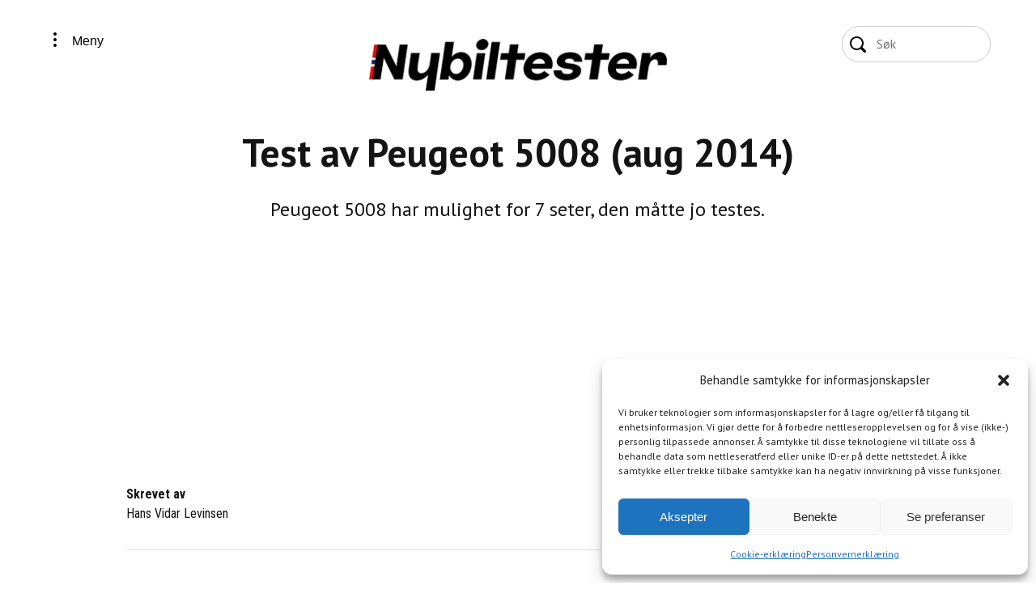

--- FILE ---
content_type: text/html; charset=UTF-8
request_url: https://nybiltester.no/biltest/test-peugeot-5008-aug-2014/
body_size: 16004
content:
<!doctype html>

<html>

<head>
  <title>Test av Peugeot 5008 (aug 2014) - Nybiltester</title>
  <meta name="viewport" content="width=device-width, initial-scale=1.0, maximum-scale=1.0, user-scalable=no">
  <meta http-equiv="cache-control" content="no-cache">
  <meta http-equiv="pragma" content="no-cache">
  <meta name="HandheldFriendly" content="true">
  <link rel="shortcut icon" href="https://nybiltester.no/wp-content/themes/nybiltester/gfx/favicon.ico" type="image/png">
  <link rel="stylesheet" href="https://nybiltester.no/wp-content/themes/nybiltester/css/font-awesome/font-awesome.min.css">
  <link rel="stylesheet" href="https://nybiltester.no/wp-content/themes/nybiltester/css/style.css?v=1769026296.6758">
	
	
	<script data-ad-client="ca-pub-8598179165428584" async src="https://pagead2.googlesyndication.com/pagead/js/adsbygoogle.js"></script>
	

  <script src="https://nybiltester.no/wp-content/themes/nybiltester/js/jquery.min.js"></script>
  <script src="https://nybiltester.no/wp-content/themes/nybiltester/js/vendor/masonry.pkgd.min.js?v=1769026296.6758" type="text/javascript"></script>
  <script src="https://nybiltester.no/wp-content/themes/nybiltester/js/vendor/imagesloaded.pkgd.min.js?v=1769026296.6758" type="text/javascript"></script>
  <script src="https://nybiltester.no/wp-content/themes/nybiltester/js/main.js?v=1769026296.6758" type="text/javascript"></script>
  <meta name='robots' content='index, follow, max-snippet:-1, max-image-preview:large, max-video-preview:-1' />
<!-- Google tag (gtag.js) consent mode dataLayer added by Site Kit -->
<script type="text/javascript" id="google_gtagjs-js-consent-mode-data-layer">
/* <![CDATA[ */
window.dataLayer = window.dataLayer || [];function gtag(){dataLayer.push(arguments);}
gtag('consent', 'default', {"ad_personalization":"denied","ad_storage":"denied","ad_user_data":"denied","analytics_storage":"denied","functionality_storage":"denied","security_storage":"denied","personalization_storage":"denied","region":["AT","BE","BG","CH","CY","CZ","DE","DK","EE","ES","FI","FR","GB","GR","HR","HU","IE","IS","IT","LI","LT","LU","LV","MT","NL","NO","PL","PT","RO","SE","SI","SK"],"wait_for_update":500});
window._googlesitekitConsentCategoryMap = {"statistics":["analytics_storage"],"marketing":["ad_storage","ad_user_data","ad_personalization"],"functional":["functionality_storage","security_storage"],"preferences":["personalization_storage"]};
window._googlesitekitConsents = {"ad_personalization":"denied","ad_storage":"denied","ad_user_data":"denied","analytics_storage":"denied","functionality_storage":"denied","security_storage":"denied","personalization_storage":"denied","region":["AT","BE","BG","CH","CY","CZ","DE","DK","EE","ES","FI","FR","GB","GR","HR","HU","IE","IS","IT","LI","LT","LU","LV","MT","NL","NO","PL","PT","RO","SE","SI","SK"],"wait_for_update":500};
/* ]]> */
</script>
<!-- End Google tag (gtag.js) consent mode dataLayer added by Site Kit -->

	<!-- This site is optimized with the Yoast SEO plugin v26.7 - https://yoast.com/wordpress/plugins/seo/ -->
	<meta name="description" content="Når man har 3 barn er det jo praktisk at man en gang i blant kan ha med en venn i tillegg, og da bør man jo kikke på biler som har mulighet for 7 seter." />
	<link rel="canonical" href="https://nybiltester.no/biltest/test-peugeot-5008-aug-2014/" />
	<meta property="og:locale" content="nb_NO" />
	<meta property="og:type" content="article" />
	<meta property="og:title" content="Test av Peugeot 5008 (aug 2014) - Nybiltester" />
	<meta property="og:description" content="Når man har 3 barn er det jo praktisk at man en gang i blant kan ha med en venn i tillegg, og da bør man jo kikke på biler som har mulighet for 7 seter." />
	<meta property="og:url" content="https://nybiltester.no/biltest/test-peugeot-5008-aug-2014/" />
	<meta property="og:site_name" content="Nybiltester" />
	<meta property="article:publisher" content="http://facebook.com/nybiltester" />
	<meta property="article:modified_time" content="2018-02-27T09:25:49+00:00" />
	<meta property="og:image" content="https://nybiltester.no/wp-content/uploads/2018/02/1876534-10-1409497487031.jpg" />
	<meta property="og:image:width" content="600" />
	<meta property="og:image:height" content="450" />
	<meta property="og:image:type" content="image/jpeg" />
	<meta name="twitter:card" content="summary_large_image" />
	<meta name="twitter:site" content="@HansVidar" />
	<script type="application/ld+json" class="yoast-schema-graph">{"@context":"https://schema.org","@graph":[{"@type":"WebPage","@id":"https://nybiltester.no/biltest/test-peugeot-5008-aug-2014/","url":"https://nybiltester.no/biltest/test-peugeot-5008-aug-2014/","name":"Test av Peugeot 5008 (aug 2014) - Nybiltester","isPartOf":{"@id":"https://nybiltester.no/#website"},"primaryImageOfPage":{"@id":"https://nybiltester.no/biltest/test-peugeot-5008-aug-2014/#primaryimage"},"image":{"@id":"https://nybiltester.no/biltest/test-peugeot-5008-aug-2014/#primaryimage"},"thumbnailUrl":"https://nybiltester.no/wp-content/uploads/2018/02/1876534-10-1409497487031.jpg","datePublished":"2014-08-31T10:08:02+00:00","dateModified":"2018-02-27T09:25:49+00:00","description":"Når man har 3 barn er det jo praktisk at man en gang i blant kan ha med en venn i tillegg, og da bør man jo kikke på biler som har mulighet for 7 seter.","breadcrumb":{"@id":"https://nybiltester.no/biltest/test-peugeot-5008-aug-2014/#breadcrumb"},"inLanguage":"nb-NO","potentialAction":[{"@type":"ReadAction","target":["https://nybiltester.no/biltest/test-peugeot-5008-aug-2014/"]}]},{"@type":"ImageObject","inLanguage":"nb-NO","@id":"https://nybiltester.no/biltest/test-peugeot-5008-aug-2014/#primaryimage","url":"https://nybiltester.no/wp-content/uploads/2018/02/1876534-10-1409497487031.jpg","contentUrl":"https://nybiltester.no/wp-content/uploads/2018/02/1876534-10-1409497487031.jpg","width":600,"height":450},{"@type":"BreadcrumbList","@id":"https://nybiltester.no/biltest/test-peugeot-5008-aug-2014/#breadcrumb","itemListElement":[{"@type":"ListItem","position":1,"name":"Hjem","item":"https://nybiltester.no/"},{"@type":"ListItem","position":2,"name":"Biltest","item":"https://nybiltester.no/biltest/"},{"@type":"ListItem","position":3,"name":"Test av Peugeot 5008 (aug 2014)"}]},{"@type":"WebSite","@id":"https://nybiltester.no/#website","url":"https://nybiltester.no/","name":"Nybiltester - tester alt av nye biler","description":"Nybiltester tester nye biler for deg","publisher":{"@id":"https://nybiltester.no/#organization"},"potentialAction":[{"@type":"SearchAction","target":{"@type":"EntryPoint","urlTemplate":"https://nybiltester.no/?s={search_term_string}"},"query-input":{"@type":"PropertyValueSpecification","valueRequired":true,"valueName":"search_term_string"}}],"inLanguage":"nb-NO"},{"@type":"Organization","@id":"https://nybiltester.no/#organization","name":"Nybiltester","url":"https://nybiltester.no/","logo":{"@type":"ImageObject","inLanguage":"nb-NO","@id":"https://nybiltester.no/#/schema/logo/image/","url":"https://nybiltester.no/wp-content/uploads/2018/04/nubiltester_textlogo@3x-1920x646.png","contentUrl":"https://nybiltester.no/wp-content/uploads/2018/04/nubiltester_textlogo@3x-1920x646.png","width":3344,"height":1125,"caption":"Nybiltester"},"image":{"@id":"https://nybiltester.no/#/schema/logo/image/"},"sameAs":["http://facebook.com/nybiltester","https://x.com/HansVidar","http://instagram.com/nybiltester","https://www.linkedin.com/in/hans-vidar-levinsen/","http://www.youtube.com/c/HansVidarLevinsen_Nybiltester"]}]}</script>
	<!-- / Yoast SEO plugin. -->


<meta name="robots" content="index, follow, max-snippet:-1, max-image-preview:large, max-video-preview:-1">
<link rel="canonical" href="https://nybiltester.no/biltest/test-peugeot-5008-aug-2014/">
<meta property="og:url" content="https://nybiltester.no/biltest/test-peugeot-5008-aug-2014/">
<meta property="og:site_name" content="Nybiltester">
<meta property="og:locale" content="nb_NO">
<meta property="og:type" content="article">
<meta property="article:author" content="https://www.facebook.com/nybiltester">
<meta property="article:publisher" content="https://www.facebook.com/nybiltester">
<meta property="og:title" content="Test av Peugeot 5008 (aug 2014) - Nybiltester">
<meta property="og:image" content="https://nybiltester.no/wp-content/uploads/2018/02/1876534-10-1409497487031.jpg">
<meta property="og:image:secure_url" content="https://nybiltester.no/wp-content/uploads/2018/02/1876534-10-1409497487031.jpg">
<meta property="og:image:width" content="600">
<meta property="og:image:height" content="450">
<meta property="fb:pages" content="">
<meta property="fb:admins" content="">
<meta property="fb:app_id" content="">
<meta name="twitter:card" content="summary">
<meta name="twitter:title" content="Test av Peugeot 5008 (aug 2014) - Nybiltester">
<meta name="twitter:image" content="https://nybiltester.no/wp-content/uploads/2018/02/1876534-10-1409497487031.jpg">
<link rel='dns-prefetch' href='//www.googletagmanager.com' />
<link rel='dns-prefetch' href='//pagead2.googlesyndication.com' />
<link rel="alternate" title="oEmbed (JSON)" type="application/json+oembed" href="https://nybiltester.no/wp-json/oembed/1.0/embed?url=https%3A%2F%2Fnybiltester.no%2Fbiltest%2Ftest-peugeot-5008-aug-2014%2F" />
<link rel="alternate" title="oEmbed (XML)" type="text/xml+oembed" href="https://nybiltester.no/wp-json/oembed/1.0/embed?url=https%3A%2F%2Fnybiltester.no%2Fbiltest%2Ftest-peugeot-5008-aug-2014%2F&#038;format=xml" />
<!-- nybiltester.no is managing ads with Advanced Ads 2.0.16 – https://wpadvancedads.com/ --><script id="nybil-ready">
			window.advanced_ads_ready=function(e,a){a=a||"complete";var d=function(e){return"interactive"===a?"loading"!==e:"complete"===e};d(document.readyState)?e():document.addEventListener("readystatechange",(function(a){d(a.target.readyState)&&e()}),{once:"interactive"===a})},window.advanced_ads_ready_queue=window.advanced_ads_ready_queue||[];		</script>
		<style id='wp-img-auto-sizes-contain-inline-css' type='text/css'>
img:is([sizes=auto i],[sizes^="auto," i]){contain-intrinsic-size:3000px 1500px}
/*# sourceURL=wp-img-auto-sizes-contain-inline-css */
</style>
<link rel='stylesheet' id='wp-block-library-css' href='https://nybiltester.no/wp-includes/css/dist/block-library/style.min.css?ver=6.9' type='text/css' media='all' />
<style id='classic-theme-styles-inline-css' type='text/css'>
/*! This file is auto-generated */
.wp-block-button__link{color:#fff;background-color:#32373c;border-radius:9999px;box-shadow:none;text-decoration:none;padding:calc(.667em + 2px) calc(1.333em + 2px);font-size:1.125em}.wp-block-file__button{background:#32373c;color:#fff;text-decoration:none}
/*# sourceURL=/wp-includes/css/classic-themes.min.css */
</style>
<style id='global-styles-inline-css' type='text/css'>
:root{--wp--preset--aspect-ratio--square: 1;--wp--preset--aspect-ratio--4-3: 4/3;--wp--preset--aspect-ratio--3-4: 3/4;--wp--preset--aspect-ratio--3-2: 3/2;--wp--preset--aspect-ratio--2-3: 2/3;--wp--preset--aspect-ratio--16-9: 16/9;--wp--preset--aspect-ratio--9-16: 9/16;--wp--preset--color--black: #000000;--wp--preset--color--cyan-bluish-gray: #abb8c3;--wp--preset--color--white: #ffffff;--wp--preset--color--pale-pink: #f78da7;--wp--preset--color--vivid-red: #cf2e2e;--wp--preset--color--luminous-vivid-orange: #ff6900;--wp--preset--color--luminous-vivid-amber: #fcb900;--wp--preset--color--light-green-cyan: #7bdcb5;--wp--preset--color--vivid-green-cyan: #00d084;--wp--preset--color--pale-cyan-blue: #8ed1fc;--wp--preset--color--vivid-cyan-blue: #0693e3;--wp--preset--color--vivid-purple: #9b51e0;--wp--preset--gradient--vivid-cyan-blue-to-vivid-purple: linear-gradient(135deg,rgb(6,147,227) 0%,rgb(155,81,224) 100%);--wp--preset--gradient--light-green-cyan-to-vivid-green-cyan: linear-gradient(135deg,rgb(122,220,180) 0%,rgb(0,208,130) 100%);--wp--preset--gradient--luminous-vivid-amber-to-luminous-vivid-orange: linear-gradient(135deg,rgb(252,185,0) 0%,rgb(255,105,0) 100%);--wp--preset--gradient--luminous-vivid-orange-to-vivid-red: linear-gradient(135deg,rgb(255,105,0) 0%,rgb(207,46,46) 100%);--wp--preset--gradient--very-light-gray-to-cyan-bluish-gray: linear-gradient(135deg,rgb(238,238,238) 0%,rgb(169,184,195) 100%);--wp--preset--gradient--cool-to-warm-spectrum: linear-gradient(135deg,rgb(74,234,220) 0%,rgb(151,120,209) 20%,rgb(207,42,186) 40%,rgb(238,44,130) 60%,rgb(251,105,98) 80%,rgb(254,248,76) 100%);--wp--preset--gradient--blush-light-purple: linear-gradient(135deg,rgb(255,206,236) 0%,rgb(152,150,240) 100%);--wp--preset--gradient--blush-bordeaux: linear-gradient(135deg,rgb(254,205,165) 0%,rgb(254,45,45) 50%,rgb(107,0,62) 100%);--wp--preset--gradient--luminous-dusk: linear-gradient(135deg,rgb(255,203,112) 0%,rgb(199,81,192) 50%,rgb(65,88,208) 100%);--wp--preset--gradient--pale-ocean: linear-gradient(135deg,rgb(255,245,203) 0%,rgb(182,227,212) 50%,rgb(51,167,181) 100%);--wp--preset--gradient--electric-grass: linear-gradient(135deg,rgb(202,248,128) 0%,rgb(113,206,126) 100%);--wp--preset--gradient--midnight: linear-gradient(135deg,rgb(2,3,129) 0%,rgb(40,116,252) 100%);--wp--preset--font-size--small: 13px;--wp--preset--font-size--medium: 20px;--wp--preset--font-size--large: 36px;--wp--preset--font-size--x-large: 42px;--wp--preset--spacing--20: 0.44rem;--wp--preset--spacing--30: 0.67rem;--wp--preset--spacing--40: 1rem;--wp--preset--spacing--50: 1.5rem;--wp--preset--spacing--60: 2.25rem;--wp--preset--spacing--70: 3.38rem;--wp--preset--spacing--80: 5.06rem;--wp--preset--shadow--natural: 6px 6px 9px rgba(0, 0, 0, 0.2);--wp--preset--shadow--deep: 12px 12px 50px rgba(0, 0, 0, 0.4);--wp--preset--shadow--sharp: 6px 6px 0px rgba(0, 0, 0, 0.2);--wp--preset--shadow--outlined: 6px 6px 0px -3px rgb(255, 255, 255), 6px 6px rgb(0, 0, 0);--wp--preset--shadow--crisp: 6px 6px 0px rgb(0, 0, 0);}:where(.is-layout-flex){gap: 0.5em;}:where(.is-layout-grid){gap: 0.5em;}body .is-layout-flex{display: flex;}.is-layout-flex{flex-wrap: wrap;align-items: center;}.is-layout-flex > :is(*, div){margin: 0;}body .is-layout-grid{display: grid;}.is-layout-grid > :is(*, div){margin: 0;}:where(.wp-block-columns.is-layout-flex){gap: 2em;}:where(.wp-block-columns.is-layout-grid){gap: 2em;}:where(.wp-block-post-template.is-layout-flex){gap: 1.25em;}:where(.wp-block-post-template.is-layout-grid){gap: 1.25em;}.has-black-color{color: var(--wp--preset--color--black) !important;}.has-cyan-bluish-gray-color{color: var(--wp--preset--color--cyan-bluish-gray) !important;}.has-white-color{color: var(--wp--preset--color--white) !important;}.has-pale-pink-color{color: var(--wp--preset--color--pale-pink) !important;}.has-vivid-red-color{color: var(--wp--preset--color--vivid-red) !important;}.has-luminous-vivid-orange-color{color: var(--wp--preset--color--luminous-vivid-orange) !important;}.has-luminous-vivid-amber-color{color: var(--wp--preset--color--luminous-vivid-amber) !important;}.has-light-green-cyan-color{color: var(--wp--preset--color--light-green-cyan) !important;}.has-vivid-green-cyan-color{color: var(--wp--preset--color--vivid-green-cyan) !important;}.has-pale-cyan-blue-color{color: var(--wp--preset--color--pale-cyan-blue) !important;}.has-vivid-cyan-blue-color{color: var(--wp--preset--color--vivid-cyan-blue) !important;}.has-vivid-purple-color{color: var(--wp--preset--color--vivid-purple) !important;}.has-black-background-color{background-color: var(--wp--preset--color--black) !important;}.has-cyan-bluish-gray-background-color{background-color: var(--wp--preset--color--cyan-bluish-gray) !important;}.has-white-background-color{background-color: var(--wp--preset--color--white) !important;}.has-pale-pink-background-color{background-color: var(--wp--preset--color--pale-pink) !important;}.has-vivid-red-background-color{background-color: var(--wp--preset--color--vivid-red) !important;}.has-luminous-vivid-orange-background-color{background-color: var(--wp--preset--color--luminous-vivid-orange) !important;}.has-luminous-vivid-amber-background-color{background-color: var(--wp--preset--color--luminous-vivid-amber) !important;}.has-light-green-cyan-background-color{background-color: var(--wp--preset--color--light-green-cyan) !important;}.has-vivid-green-cyan-background-color{background-color: var(--wp--preset--color--vivid-green-cyan) !important;}.has-pale-cyan-blue-background-color{background-color: var(--wp--preset--color--pale-cyan-blue) !important;}.has-vivid-cyan-blue-background-color{background-color: var(--wp--preset--color--vivid-cyan-blue) !important;}.has-vivid-purple-background-color{background-color: var(--wp--preset--color--vivid-purple) !important;}.has-black-border-color{border-color: var(--wp--preset--color--black) !important;}.has-cyan-bluish-gray-border-color{border-color: var(--wp--preset--color--cyan-bluish-gray) !important;}.has-white-border-color{border-color: var(--wp--preset--color--white) !important;}.has-pale-pink-border-color{border-color: var(--wp--preset--color--pale-pink) !important;}.has-vivid-red-border-color{border-color: var(--wp--preset--color--vivid-red) !important;}.has-luminous-vivid-orange-border-color{border-color: var(--wp--preset--color--luminous-vivid-orange) !important;}.has-luminous-vivid-amber-border-color{border-color: var(--wp--preset--color--luminous-vivid-amber) !important;}.has-light-green-cyan-border-color{border-color: var(--wp--preset--color--light-green-cyan) !important;}.has-vivid-green-cyan-border-color{border-color: var(--wp--preset--color--vivid-green-cyan) !important;}.has-pale-cyan-blue-border-color{border-color: var(--wp--preset--color--pale-cyan-blue) !important;}.has-vivid-cyan-blue-border-color{border-color: var(--wp--preset--color--vivid-cyan-blue) !important;}.has-vivid-purple-border-color{border-color: var(--wp--preset--color--vivid-purple) !important;}.has-vivid-cyan-blue-to-vivid-purple-gradient-background{background: var(--wp--preset--gradient--vivid-cyan-blue-to-vivid-purple) !important;}.has-light-green-cyan-to-vivid-green-cyan-gradient-background{background: var(--wp--preset--gradient--light-green-cyan-to-vivid-green-cyan) !important;}.has-luminous-vivid-amber-to-luminous-vivid-orange-gradient-background{background: var(--wp--preset--gradient--luminous-vivid-amber-to-luminous-vivid-orange) !important;}.has-luminous-vivid-orange-to-vivid-red-gradient-background{background: var(--wp--preset--gradient--luminous-vivid-orange-to-vivid-red) !important;}.has-very-light-gray-to-cyan-bluish-gray-gradient-background{background: var(--wp--preset--gradient--very-light-gray-to-cyan-bluish-gray) !important;}.has-cool-to-warm-spectrum-gradient-background{background: var(--wp--preset--gradient--cool-to-warm-spectrum) !important;}.has-blush-light-purple-gradient-background{background: var(--wp--preset--gradient--blush-light-purple) !important;}.has-blush-bordeaux-gradient-background{background: var(--wp--preset--gradient--blush-bordeaux) !important;}.has-luminous-dusk-gradient-background{background: var(--wp--preset--gradient--luminous-dusk) !important;}.has-pale-ocean-gradient-background{background: var(--wp--preset--gradient--pale-ocean) !important;}.has-electric-grass-gradient-background{background: var(--wp--preset--gradient--electric-grass) !important;}.has-midnight-gradient-background{background: var(--wp--preset--gradient--midnight) !important;}.has-small-font-size{font-size: var(--wp--preset--font-size--small) !important;}.has-medium-font-size{font-size: var(--wp--preset--font-size--medium) !important;}.has-large-font-size{font-size: var(--wp--preset--font-size--large) !important;}.has-x-large-font-size{font-size: var(--wp--preset--font-size--x-large) !important;}
:where(.wp-block-post-template.is-layout-flex){gap: 1.25em;}:where(.wp-block-post-template.is-layout-grid){gap: 1.25em;}
:where(.wp-block-term-template.is-layout-flex){gap: 1.25em;}:where(.wp-block-term-template.is-layout-grid){gap: 1.25em;}
:where(.wp-block-columns.is-layout-flex){gap: 2em;}:where(.wp-block-columns.is-layout-grid){gap: 2em;}
:root :where(.wp-block-pullquote){font-size: 1.5em;line-height: 1.6;}
/*# sourceURL=global-styles-inline-css */
</style>
<link rel='stylesheet' id='cmplz-general-css' href='https://nybiltester.no/wp-content/plugins/complianz-gdpr/assets/css/cookieblocker.min.css?ver=1767949497' type='text/css' media='all' />

<!-- Google tag (gtag.js) snippet added by Site Kit -->
<!-- Google Analytics snippet added by Site Kit -->
<script type="text/javascript" src="https://www.googletagmanager.com/gtag/js?id=GT-M6B97M9" id="google_gtagjs-js" async></script>
<script type="text/javascript" id="google_gtagjs-js-after">
/* <![CDATA[ */
window.dataLayer = window.dataLayer || [];function gtag(){dataLayer.push(arguments);}
gtag("set","linker",{"domains":["nybiltester.no"]});
gtag("js", new Date());
gtag("set", "developer_id.dZTNiMT", true);
gtag("config", "GT-M6B97M9");
//# sourceURL=google_gtagjs-js-after
/* ]]> */
</script>
<link rel="https://api.w.org/" href="https://nybiltester.no/wp-json/" /><link rel="EditURI" type="application/rsd+xml" title="RSD" href="https://nybiltester.no/xmlrpc.php?rsd" />
<meta name="generator" content="WordPress 6.9" />
<link rel='shortlink' href='https://nybiltester.no/?p=42' />
<meta name="generator" content="Site Kit by Google 1.170.0" /><script async src="//pagead2.googlesyndication.com/pagead/js/adsbygoogle.js"></script>
<script>
  (adsbygoogle = window.adsbygoogle || []).push({
    google_ad_client: "ca-pub-3649960145636671",
    enable_page_level_ads: true
  });
</script>

<!-- Global site tag (gtag.js) - Google Analytics -->
<script type="text/plain" data-service="google-analytics" data-category="statistics" async data-cmplz-src="https://www.googletagmanager.com/gtag/js?id=UA-114330290-1"></script>
<script>
  window.dataLayer = window.dataLayer || [];
  function gtag(){dataLayer.push(arguments);}
  gtag('js', new Date());

  gtag('config', 'UA-114330290-1');
</script><script src="https://api.woomio.com/assets/js/analytics/co.js" id="wac" data-u="52865281" data-v="1.1.0"></script>			<style>.cmplz-hidden {
					display: none !important;
				}</style>
<!-- Google AdSense meta tags added by Site Kit -->
<meta name="google-adsense-platform-account" content="ca-host-pub-2644536267352236">
<meta name="google-adsense-platform-domain" content="sitekit.withgoogle.com">
<!-- End Google AdSense meta tags added by Site Kit -->
<meta name="generator" content="Elementor 3.34.1; features: additional_custom_breakpoints; settings: css_print_method-external, google_font-enabled, font_display-auto">
			<style>
				.e-con.e-parent:nth-of-type(n+4):not(.e-lazyloaded):not(.e-no-lazyload),
				.e-con.e-parent:nth-of-type(n+4):not(.e-lazyloaded):not(.e-no-lazyload) * {
					background-image: none !important;
				}
				@media screen and (max-height: 1024px) {
					.e-con.e-parent:nth-of-type(n+3):not(.e-lazyloaded):not(.e-no-lazyload),
					.e-con.e-parent:nth-of-type(n+3):not(.e-lazyloaded):not(.e-no-lazyload) * {
						background-image: none !important;
					}
				}
				@media screen and (max-height: 640px) {
					.e-con.e-parent:nth-of-type(n+2):not(.e-lazyloaded):not(.e-no-lazyload),
					.e-con.e-parent:nth-of-type(n+2):not(.e-lazyloaded):not(.e-no-lazyload) * {
						background-image: none !important;
					}
				}
			</style>
			<!-- There is no amphtml version available for this URL. -->
<!-- Google AdSense snippet added by Site Kit -->
<script type="text/javascript" async="async" src="https://pagead2.googlesyndication.com/pagead/js/adsbygoogle.js?client=ca-pub-8598179165428584&amp;host=ca-host-pub-2644536267352236" crossorigin="anonymous"></script>

<!-- End Google AdSense snippet added by Site Kit -->
<script  async src="https://pagead2.googlesyndication.com/pagead/js/adsbygoogle.js?client=ca-pub-8598179165428584" crossorigin="anonymous"></script><link rel="icon" href="https://nybiltester.no/wp-content/uploads/2024/01/cropped-NT-SideIkon-32x32.png" sizes="32x32" />
<link rel="icon" href="https://nybiltester.no/wp-content/uploads/2024/01/cropped-NT-SideIkon-192x192.png" sizes="192x192" />
<link rel="apple-touch-icon" href="https://nybiltester.no/wp-content/uploads/2024/01/cropped-NT-SideIkon-180x180.png" />
<meta name="msapplication-TileImage" content="https://nybiltester.no/wp-content/uploads/2024/01/cropped-NT-SideIkon-270x270.png" />
	
	<!-- Global site tag (gtag.js) - Google Analytics -->
<script type="text/plain" data-service="google-analytics" data-category="statistics" async data-cmplz-src="https://www.googletagmanager.com/gtag/js?id=UA-160834397-1"></script>
<script>
  window.dataLayer = window.dataLayer || [];
  function gtag(){dataLayer.push(arguments);}
  gtag('js', new Date());

  gtag('config', 'UA-160834397-1');
</script>

	
	
</head>

<body>
  <script type="text/javascript">
	</script>


	<nav>
		<div class="wrap">
			<div class="row">
        <div class="col xs-3">
          <button class="menuButton" onclick="asideShow();">
            <span class="menuIcon"></span>
            <span class="menuText">Meny</span>
          </button>
					<div class="menu">
            <ul>
              <li id="menu-item-1806" class="menu-item menu-item-type-post_type menu-item-object-page menu-item-home menu-item-1806"><a href="https://nybiltester.no/">Forside – de nyeste testene av nye biler</a></li>
<li id="menu-item-3100" class="menu-item menu-item-type-custom menu-item-object-custom menu-item-3100"><a href="/biltest/">Alle Biltester</a></li>
<li id="menu-item-1805" class="menu-item menu-item-type-post_type menu-item-object-page menu-item-has-children menu-item-1805"><a href="https://nybiltester.no/bilmerker/">Bilmerker</a>
<ul class="sub-menu">
	<li id="menu-item-12373" class="menu-item menu-item-type-taxonomy menu-item-object-drivstoff menu-item-12373"><a href="https://nybiltester.no/biltest/drivstoff/bensin-diesel/">Bensin/Diesel</a></li>
	<li id="menu-item-12374" class="menu-item menu-item-type-taxonomy menu-item-object-drivstoff menu-item-12374"><a href="https://nybiltester.no/biltest/drivstoff/bensin-diesel-mildhybrid/">Bensin/Diesel mildhybrid</a></li>
	<li id="menu-item-12375" class="menu-item menu-item-type-taxonomy menu-item-object-drivstoff menu-item-12375"><a href="https://nybiltester.no/biltest/drivstoff/elbil/">Elbil</a></li>
	<li id="menu-item-12376" class="menu-item menu-item-type-taxonomy menu-item-object-drivstoff menu-item-12376"><a href="https://nybiltester.no/biltest/drivstoff/hybrid/">Hybrid</a></li>
	<li id="menu-item-12377" class="menu-item menu-item-type-taxonomy menu-item-object-drivstoff menu-item-12377"><a href="https://nybiltester.no/biltest/drivstoff/hydrogen/">Hydrogen</a></li>
	<li id="menu-item-12378" class="menu-item menu-item-type-taxonomy menu-item-object-drivstoff menu-item-12378"><a href="https://nybiltester.no/biltest/drivstoff/ladbar-hybrid/">Ladbar Hybrid</a></li>
</ul>
</li>
<li id="menu-item-1807" class="menu-item menu-item-type-post_type menu-item-object-page menu-item-1807"><a href="https://nybiltester.no/om-nybiltester/">Om Nybiltester</a></li>
<li id="menu-item-10134" class="menu-item menu-item-type-post_type menu-item-object-page menu-item-privacy-policy menu-item-10134"><a rel="privacy-policy" href="https://nybiltester.no/personvernerklaering/">Personvernerklæring</a></li>
<li id="menu-item-17212" class="menu-item menu-item-type-post_type menu-item-object-page menu-item-17212"><a href="https://nybiltester.no/cookie-erklaering-eu/">Cookie-erklæring (EU)</a></li>
            </ul>
					</div>
        </div>
        <div class="col xs-6">
          <div class="logo">
            <a href="https://nybiltester.no"><img alt="Nybiltester" src="https://nybiltester.no/wp-content/themes/nybiltester/gfx/logo.png"></a>
          </div>
        </div>
        <div class="col xs-3">
          <div class="pull-right">
            <!-- <form action="#" class="search-form">
              <input class="input-control" type="search" name="q" placeholder="Søk">
              <button class="form-control" type="submit">Send</button>
            </form> -->
            <form class="search-form" method="get" action="https://nybiltester.no" role="search">
              <input class="input-control" id="search-input" type="search" value="" name="s"/>
              <!-- <button type="submit" role="button" class="btn btn-default right"/>Send</button> -->
            </form>
          </div>
 				</div>
			</div>
		</div>

  </nav>

  <aside>
    <div class="aside--nav">
      <div class="wrap">
        <div class="row">
          <div class="col">
            <div class="menu">
              <!-- <div class="beforeMenuButton"> -->
                <button onclick="asideHide();">
                  <span class="menuClose"></span>
                </button>
              <!-- </div> -->
            </div>
          </div>
        </div>
      </div>
    </div>

    <div class="aside--inner">
      <ul>
        <li class="menu-item menu-item-type-post_type menu-item-object-page menu-item-home menu-item-1806"><a href="https://nybiltester.no/">Forside – de nyeste testene av nye biler</a></li>
<li class="menu-item menu-item-type-custom menu-item-object-custom menu-item-3100"><a href="/biltest/">Alle Biltester</a></li>
<li class="menu-item menu-item-type-post_type menu-item-object-page menu-item-has-children menu-item-1805"><a href="https://nybiltester.no/bilmerker/">Bilmerker</a>
<ul class="sub-menu">
	<li class="menu-item menu-item-type-taxonomy menu-item-object-drivstoff menu-item-12373"><a href="https://nybiltester.no/biltest/drivstoff/bensin-diesel/">Bensin/Diesel</a></li>
	<li class="menu-item menu-item-type-taxonomy menu-item-object-drivstoff menu-item-12374"><a href="https://nybiltester.no/biltest/drivstoff/bensin-diesel-mildhybrid/">Bensin/Diesel mildhybrid</a></li>
	<li class="menu-item menu-item-type-taxonomy menu-item-object-drivstoff menu-item-12375"><a href="https://nybiltester.no/biltest/drivstoff/elbil/">Elbil</a></li>
	<li class="menu-item menu-item-type-taxonomy menu-item-object-drivstoff menu-item-12376"><a href="https://nybiltester.no/biltest/drivstoff/hybrid/">Hybrid</a></li>
	<li class="menu-item menu-item-type-taxonomy menu-item-object-drivstoff menu-item-12377"><a href="https://nybiltester.no/biltest/drivstoff/hydrogen/">Hydrogen</a></li>
	<li class="menu-item menu-item-type-taxonomy menu-item-object-drivstoff menu-item-12378"><a href="https://nybiltester.no/biltest/drivstoff/ladbar-hybrid/">Ladbar Hybrid</a></li>
</ul>
</li>
<li class="menu-item menu-item-type-post_type menu-item-object-page menu-item-1807"><a href="https://nybiltester.no/om-nybiltester/">Om Nybiltester</a></li>
<li class="menu-item menu-item-type-post_type menu-item-object-page menu-item-privacy-policy menu-item-10134"><a rel="privacy-policy" href="https://nybiltester.no/personvernerklaering/">Personvernerklæring</a></li>
<li class="menu-item menu-item-type-post_type menu-item-object-page menu-item-17212"><a href="https://nybiltester.no/cookie-erklaering-eu/">Cookie-erklæring (EU)</a></li>
      </ul>
    </div>
  </aside>

  <header>
    <div class="text">

    </div>
  </header>

<div id="fb-root"></div>
<script>
  (function(d, s, id) {
    var js, fjs = d.getElementsByTagName(s)[0];
    if (d.getElementById(id)) return;
    js = d.createElement(s); js.id = id;
    js.src = 'https://connect.facebook.net/nb_NO/sdk.js#xfbml=1&version=v2.12&appId=560631934303552&autoLogAppEvents=1';
    fjs.parentNode.insertBefore(js, fjs);
  }(document, 'script', 'facebook-jssdk'));

  const url = window.location.href;
  $('.fb-share-button').attr('data-href', `${url}`);
</script>
												
																				<!--Skyskraper 
	<style>
	.ads {
   			position:fixed;
			right:5px;
   			top:100px;
			width:10%;
			margin:10px;
			padding-left: 5px;
}
@media screen and (max-width: 1520px) {
  div.ads {
    display: none;
  }
}
	</style>
										
	<div class="ads">
		<a href="mailto:post@nybiltester.no">
			<img src="https://nybiltester.no/wp-content/uploads/2020/07/Nybiltester-annonse-final.png">
		</a>
	</div>
-->

<main class="biltest">

  <section class="biltest--header">
    <div class="wrap">
      <div class="row">
        <div class="col l-12">
          <div class="biltest--header--content">			  
            <h1>Test av Peugeot 5008 (aug 2014)</h1>			
            <p>Peugeot 5008 har mulighet for 7 seter, den måtte jo testes.</p>
			  
          </div>
        </div>
      </div>
    </div>
  </section>

	
  
  <section class="biltest--meta">
    <div class="wrap">
      <div class="row">
	
        <div class="col l-10 l-off-1">									
          <div class="biltest--meta--content">
            <div class="biltest--meta--content--author">
              <strong>Skrevet av</strong>
              <span>Hans Vidar Levinsen</span>
				
            </div>
            <div class="biltest--meta--content--time">
              <strong>Dato</strong>
              <span>31.08.2014 @ 10:08</span>
            </div>
          </div>
        </div>
      </div>
    </div>
  </section>

  <section class="biltest--body">  
    <div class="wrap">		
      <div class="row">
        <div class="col l-10 l-off-1">
			<div class="test">
			</div>
          <article>	
            <p><img decoding="async" src="/wp-content/uploads/2018/02/1876534-10-1409497487031.jpg" alt="" /><br />
Dette fine eksemplaret av Peugeot 5008 var jeg så heldig å få låne av en tidligere elev, så tusen takk for det!<br />
Bilforhandleren for Peugeot her i Grimstad får inn en ny 5008 om en måned eller to, men jeg er vel mer glad i å få saker og ting gjort unna litt raskere enn det.</p>
<p>Denne bilen har 1,6 liters diesel med 115 hk og manuelt gir. Var jo litt spent på om motoren ville takle å dra på en såpass stor 7-seter, men det gikk igrunnen overraskende bra.</p>
<p><img decoding="async" src="/wp-content/uploads/2018/02/1876534-10-1409497742162.jpg" alt="" /><br />
Her er baksetet møblert med 3 barneseter, og man kan også se at gulvet er flatt dersom noen skal sitte i midten og rekker ned til gulvet med bena.</p>
<p>Man har ikke skyvedører inn til baksetene, som VW Sharan eller <a title="Les testen av Citroën Berlingo Multispace" href="https://nybiltester.no/biltest/test-citroen-berlingo-multispace-aug-2014/" target="_blank" rel="noopener">Citroën Berlingo Multispace</a> har, men kan man leve med dette er jo baksetet svært brukervennlig.</p>
<p><img decoding="async" src="/wp-content/uploads/2018/02/1876534-10-1409497886537.jpg" alt="" /><br />
Førersetet er komfortabelt, men jeg skulle gjerne kunnet justere det noe lenger ned enn det som er mulig. Jeg har også sansen for seter som kan justeres elektrisk, men det blir fort i overkant dyrt i en 5008, for da må du velge skinninteriør, og prisen spretter opp 26 800. Skulle du ha skinn uansett er prisen på 4600 for elektrisk justerbart førersete.</p>
<p>Her fungerer også armlenene fint, selv om de av utseende kan minne om dem fra Citroën Berlingo.</p>
<p><img decoding="async" src="/wp-content/uploads/2018/02/1876534-10-1409498239072.jpg" alt="" /><br />
Et trivelig og oversiktlig førermiljø, med justerbar HUD (head up display) og justerbar navigasjons-skjerm – det siste oppdaget jeg nytten av fordi det begynte å bli mørkt før jeg rakk å levere bilen tilbake, og i bakerste posisjon for navigasjons-skjermen ble det en del gjenskinn i frontruta. Man kan legge skjermen helt ned om man ikke har behov for den. Smart!</p>
<p><img decoding="async" src="/wp-content/uploads/2018/02/1876534-10-1409498396522.jpg" alt="" /><br />
Peugeot har de 2 siste setene nedlagt i gulvet, slik at du alltid har dem med om du skulle få behov for dem, og når du ikke trenger 7 seter har du svært god baggasjeplass!<br />
Med 7 seter i bruk er det noe baggasjeplass igjen, men ikke nok til at alle kan ha med seg feriebaggasjen, her er nok dyrere biler som VW Sharan, Ford Galaxy og Chrystler Grand Voyager noe større. De starter ikke på en pris på rett over 300 000, noe 5008 gjør i 7-seter versjonen.</p>
<p>Det lyset i baggasjerommet som er nærmest baggasjeromsluka er en lommelykt du kan bruke der du trenger mer lys. Lurt!</p>
<p><img decoding="async" src="/wp-content/uploads/2018/02/1876534-10-1409498629813.jpg" alt="" /><br />
Peugeot 5008 er ikke en liten bil, men har allikevel personbilkomfort og utseende. Etter min smak passer dette utseendet en del bedre enn varebil-look, men her er folk forskjellige.</p>
<p><img decoding="async" src="/wp-content/uploads/2018/02/1876534-10-1409499052544.jpg" alt="" /><br />
Fant en litt <a title="Autoindex" href="https://www.tv2.no/a/3615786" target="_blank" rel="noopener">gammel sak fra TV2</a>, fra 2011, der de skriver om Autoindex 2011, og hvem som var mest fornøyd med sine flerbruksbiler, og Peugeot kom svært bra fra det den gangen.<br />
Jeg har ingen problemer med å se at de som eier denne bilen kan bli svært så fornøyd, den virker robust, praktisk og komfortabel, og selv om motoren kan se «liten ut» på papiret fungerer den svært greit i en såpass stor bil.</p>
<p>Om jeg selv lander på Peugeot 5008 får tiden vise, den føles en del eldre enn <a title="Les testen av Citroën C4 Picasso" href="https://nybiltester.no/biltest/test-citroen-c4-picasso-aug-2014/" target="_blank" rel="noopener">C4 Picasso</a> – og Grand C4 Picasso har jo også 7 seter.</p>
<p>Andre tester av bilen:<br />
<a title="Din Side test av 5008 på langtur" href="https://www.dinside.no/motor/med-peugeot-5008-pa-langtur/61321893" target="_blank" rel="noopener">Din Side</a> har kjørt bilen på skikkelig langtur – interessant lesning!<br />
<a title="Bilnorge tester 5008 mot konkurrenter" href="http://www.bilnorge.no/artikkel.php?aid=39657" target="_blank" rel="noopener">Bilnorge.no</a> testet 5008 opp mot noen konkurrenter (delt opp i flere sider)<br />
<a title="Broom.no testet 5008 i 2010" href="https://broom.tv2.no/underholdning/broom/biltester/peugeot/5008-2010-123" target="_blank" rel="noopener">Broom.no</a> testet bilen i 2010, og er den eldste av de tre testene, men likevel nyttig lesning.</p>
<div class="nybil-artikkelad-statisk-etter-innhod" style="margin-top: 3px;margin-right: 3px;margin-bottom: 3px;margin-left: 3px;" id="nybil-252225938"><div class="nybil-adlabel">Annonse</div><script async src="//pagead2.googlesyndication.com/pagead/js/adsbygoogle.js?client=ca-pub-8598179165428584" crossorigin="anonymous"></script><ins class="adsbygoogle" style="display:block; text-align:center;" data-ad-client="ca-pub-8598179165428584" 
data-ad-slot="" 
data-ad-layout="in-article"
data-ad-format="fluid"></ins>
<script> 
(adsbygoogle = window.adsbygoogle || []).push({}); 
</script>
</div>            <div class="fb-share-button" data-href="" data-layout="button" data-size="large" data-mobile-iframe="true"><a target="_blank" href="https://www.facebook.com/sharer/sharer.php?u=https%3A%2F%2F191772-www.web.tornado-node.net%2F&amp;src=sdkpreparse" class="fb-xfbml-parse-ignore">Del</a> </div>    				  		
			</article>
        </div>
      </div>
    </div>
  </section>

      <section class="biltest--tags">
      <div class="wrap">
        <div class="row">
          <div class="col l-10 l-off-1">
            <div class="biltest--tags">
              <div class="row">			
                                  <div class="col m-4">
                    <span>Kategori:</span>
                    <ul>
                                              <li><a href="https://nybiltester.no/biltest/type/familiebil567/">Familiebil for 5+</a></li>
                                              <li><a href="https://nybiltester.no/biltest/type/multi-purpose-vehicles/">Multi Purpose Vehicles</a></li>
                                          </ul>
                  </div>
                                                  <div class="col m-4">
                    <span>Bilmerke:</span>
                    <ul>
                                              <li><a href="https://nybiltester.no/biltest/merke/peugeot/">Peugeot</a></li>
                                              <li><a href="https://nybiltester.no/biltest/merke/peugeot-5008/">Peugeot 5008</a></li>
                                          </ul>
										  
                  </div>
                                                  <div class="col m-4">
                    <span>Drivstoff:</span>
					
                    <ul>
                                              <li><a href="https://nybiltester.no/biltest/drivstoff/bensin-diesel/">Bensin/Diesel</a></li>
                                          </ul>
                  </div>
                              </div>
            </div>
          </div>
        </div>
      </div>
    </section>
  
  <section class="related-info">
    <div class="wrap">
      <div class="row">
        <div class="col">
          <h3>Relaterte tester</h3>
          <div class="full-line"></div>
          <div class="row">
                                        <div class="col m-6 l-3 related-info--article">
                <a href="https://nybiltester.no/biltest/vw-id-buzz-gtx-4motion-lang-7-seter-exclusive-romslig-komfortabel-trygg-og-tidvis-morsom-jan-2026/">
                  <div class="related-info--image">
                                          <img class="img" data-image='{ "w160": "https://nybiltester.no/wp-content/uploads/2026/01/VW-ID.Buzz-GTX-4MOTION-7-seter-Lang-Exclusive-12-160x120.jpg", "w320": "https://nybiltester.no/wp-content/uploads/2026/01/VW-ID.Buzz-GTX-4MOTION-7-seter-Lang-Exclusive-12-320x240.jpg", "w480": "https://nybiltester.no/wp-content/uploads/2026/01/VW-ID.Buzz-GTX-4MOTION-7-seter-Lang-Exclusive-12-480x360.jpg", "w768": "https://nybiltester.no/wp-content/uploads/2026/01/VW-ID.Buzz-GTX-4MOTION-7-seter-Lang-Exclusive-12-768x576.jpg", "w1024": "https://nybiltester.no/wp-content/uploads/2026/01/VW-ID.Buzz-GTX-4MOTION-7-seter-Lang-Exclusive-12-1024x768.jpg", "w1440": "https://nybiltester.no/wp-content/uploads/2026/01/VW-ID.Buzz-GTX-4MOTION-7-seter-Lang-Exclusive-12-1440x1080.jpg", "w1680": "https://nybiltester.no/wp-content/uploads/2026/01/VW-ID.Buzz-GTX-4MOTION-7-seter-Lang-Exclusive-12-600x450.jpg", "w1920": "https://nybiltester.no/wp-content/uploads/2026/01/VW-ID.Buzz-GTX-4MOTION-7-seter-Lang-Exclusive-12-600x450.jpg"}'>

                                      </div>
                  <h3>VW ID.Buzz GTX 4MOTION Lang 7-seter Exclusive - Romslig, komfortabel, trygg og tidvis morsom (jan 2026)</h3>
                </a>
                <p class="archive--date">man - 19.01.2026</p>
                <p>2025 ble et knallår for ID.Buzz, og introduksjonen av firehjulsdrift fikk virkelig fart på salget.</p>
                <p>
                  <a href="https://nybiltester.no/biltest/vw-id-buzz-gtx-4motion-lang-7-seter-exclusive-romslig-komfortabel-trygg-og-tidvis-morsom-jan-2026/">Les mer</a>
                </p>
              </div>

                                        <div class="col m-6 l-3 related-info--article">
                <a href="https://nybiltester.no/biltest/kia-pv5-cargo-varebil-fra-kia/">
                  <div class="related-info--image">
                                          <img class="img" data-image='{ "w160": "https://nybiltester.no/wp-content/uploads/2025/10/Kia-PV5-Cargobak-venstre-160x120.jpg", "w320": "https://nybiltester.no/wp-content/uploads/2025/10/Kia-PV5-Cargobak-venstre-320x240.jpg", "w480": "https://nybiltester.no/wp-content/uploads/2025/10/Kia-PV5-Cargobak-venstre-480x360.jpg", "w768": "https://nybiltester.no/wp-content/uploads/2025/10/Kia-PV5-Cargobak-venstre-768x576.jpg", "w1024": "https://nybiltester.no/wp-content/uploads/2025/10/Kia-PV5-Cargobak-venstre-1024x768.jpg", "w1440": "https://nybiltester.no/wp-content/uploads/2025/10/Kia-PV5-Cargobak-venstre-1440x1080.jpg", "w1680": "https://nybiltester.no/wp-content/uploads/2025/10/Kia-PV5-Cargobak-venstre-600x450.jpg", "w1920": "https://nybiltester.no/wp-content/uploads/2025/10/Kia-PV5-Cargobak-venstre-600x450.jpg"}'>

                                      </div>
                  <h3>Kia PV5 Cargo - varebil fra Kia (okt 2025)</h3>
                </a>
                <p class="archive--date">lør - 18.10.2025</p>
                <p>Kia PV5 kan du få som varebil og som personbil, og denne saken handler om dem begge, men mest om varebilen Cargo som ble vist fram i Norge for første gang.</p>
                <p>
                  <a href="https://nybiltester.no/biltest/kia-pv5-cargo-varebil-fra-kia/">Les mer</a>
                </p>
              </div>

                                        <div class="col m-6 l-3 related-info--article">
                <a href="https://nybiltester.no/biltest/kort-test-av-hundai-ioniq-9/">
                  <div class="related-info--image">
                                          <img class="img" data-image='{ "w160": "https://nybiltester.no/wp-content/uploads/2025/08/Hyundai-IONIQ-9-lvt-utsikt2-side-hoeyre-front-160x120.jpg", "w320": "https://nybiltester.no/wp-content/uploads/2025/08/Hyundai-IONIQ-9-lvt-utsikt2-side-hoeyre-front-320x240.jpg", "w480": "https://nybiltester.no/wp-content/uploads/2025/08/Hyundai-IONIQ-9-lvt-utsikt2-side-hoeyre-front-480x360.jpg", "w768": "https://nybiltester.no/wp-content/uploads/2025/08/Hyundai-IONIQ-9-lvt-utsikt2-side-hoeyre-front-768x576.jpg", "w1024": "https://nybiltester.no/wp-content/uploads/2025/08/Hyundai-IONIQ-9-lvt-utsikt2-side-hoeyre-front-1024x768.jpg", "w1440": "https://nybiltester.no/wp-content/uploads/2025/08/Hyundai-IONIQ-9-lvt-utsikt2-side-hoeyre-front-1440x1080.jpg", "w1680": "https://nybiltester.no/wp-content/uploads/2025/08/Hyundai-IONIQ-9-lvt-utsikt2-side-hoeyre-front-600x450.jpg", "w1920": "https://nybiltester.no/wp-content/uploads/2025/08/Hyundai-IONIQ-9-lvt-utsikt2-side-hoeyre-front-600x450.jpg"}'>

                                      </div>
                  <h3>Kort test av Hundai IONIQ 9 (aug 2025)</h3>
                </a>
                <p class="archive--date">søn - 31.08.2025</p>
                <p>Hans Vidar fikk låne en Hyundai IONIQ 9 Calligraphy 6-seter (swivel seats), og tok den gjennom vår landeveistest og 50/50-test. Endte opp med en ny elbilfavoritt på den korte tiden, hvorfor kan du finne ut her.</p>
                <p>
                  <a href="https://nybiltester.no/biltest/kort-test-av-hundai-ioniq-9/">Les mer</a>
                </p>
              </div>

                                        <div class="col m-6 l-3 related-info--article">
                <a href="https://nybiltester.no/biltest/hyundai-ioniq-9-7-seter-fra-kr-699-900/">
                  <div class="related-info--image">
                                          <img class="img" data-image='{ "w160": "https://nybiltester.no/wp-content/uploads/2025/06/Hyundai-IONIQ-9-side-venstre-uten-folk-160x120.jpg", "w320": "https://nybiltester.no/wp-content/uploads/2025/06/Hyundai-IONIQ-9-side-venstre-uten-folk-320x240.jpg", "w480": "https://nybiltester.no/wp-content/uploads/2025/06/Hyundai-IONIQ-9-side-venstre-uten-folk-480x360.jpg", "w768": "https://nybiltester.no/wp-content/uploads/2025/06/Hyundai-IONIQ-9-side-venstre-uten-folk-768x576.jpg", "w1024": "https://nybiltester.no/wp-content/uploads/2025/06/Hyundai-IONIQ-9-side-venstre-uten-folk-1024x768.jpg", "w1440": "https://nybiltester.no/wp-content/uploads/2025/06/Hyundai-IONIQ-9-side-venstre-uten-folk-1440x1080.jpg", "w1680": "https://nybiltester.no/wp-content/uploads/2025/06/Hyundai-IONIQ-9-side-venstre-uten-folk-600x450.jpg", "w1920": "https://nybiltester.no/wp-content/uploads/2025/06/Hyundai-IONIQ-9-side-venstre-uten-folk-600x450.jpg"}'>

                                      </div>
                  <h3>Hyundai IONIQ 9 - 7-seter fra kr 699 900!</h3>
                </a>
                <p class="archive--date">tor - 12.06.2025</p>
                <p>600-620km WLTP-rekkevidde, 110,3 kWt stort batteri og lading fra 10% til 80% på 24 minutter &#8211; Hyundai IONIQ 9 er elbilen du gjerne drar på langtur med, også når slekta skal med i bilen.</p>
                <p>
                  <a href="https://nybiltester.no/biltest/hyundai-ioniq-9-7-seter-fra-kr-699-900/">Les mer</a>
                </p>
              </div>

            
          </div>
        </div>
      </div>
    </div>
  </section>


</main>


<footer class="footer">

	<div class="footer--info">
		<div class="wrap">
			<div class="row text-center">
				<div class="col m-6">
					<div class="contact">

						<p>Nybiltester</p>
						<p>M: <a href="mailto:post@nybiltester.no">post@nybiltester.no</a></p>
						<p>T: <a href="tel:+4792048281">+47 92 04 82 81</a></p>
					</div>
				</div>
				<div class="col m-6">
					<div class="socialIcons">
						<a href="https://www.facebook.com/Nybiltester/" title="Facebook" target="_blank"><i class="fa fa-lg  fa-facebook-square"></i></a>
						<a href="https://www.instagram.com/nybiltester/" title="Instagram" target="_blank"><i class="fa fa-instagram"></i></a>
						<a href="https://www.youtube.com/c/nybiltester" title="Youtube" target="_blank"><i class="fa fa-youtube"></i></a>
					</div>
				</div>
			</div>
		</div>
	</div>

	<section class="footer--credit">
		<div class="wrap">
			<div class="row">
				<div class="col">
					<p class="text-center">Made by <a class="muuh-link" href="https://muuh.no" target="_blank">Muuh</a></p>
				</div>
			</div>
		</div>
	</section>
</footer>
<script type="speculationrules">
{"prefetch":[{"source":"document","where":{"and":[{"href_matches":"/*"},{"not":{"href_matches":["/wp-*.php","/wp-admin/*","/wp-content/uploads/*","/wp-content/*","/wp-content/plugins/*","/wp-content/themes/nybiltester/*","/*\\?(.+)"]}},{"not":{"selector_matches":"a[rel~=\"nofollow\"]"}},{"not":{"selector_matches":".no-prefetch, .no-prefetch a"}}]},"eagerness":"conservative"}]}
</script>
<!-- Matomo --><script>
(function () {
function initTracking() {
var _paq = window._paq = window._paq || [];
_paq.push(['trackPageView']);_paq.push(['enableLinkTracking']);_paq.push(['alwaysUseSendBeacon']);_paq.push(['setTrackerUrl', "\/\/nybiltester.no\/wp-content\/plugins\/matomo\/app\/matomo.php"]);_paq.push(['setSiteId', '1']);var d=document, g=d.createElement('script'), s=d.getElementsByTagName('script')[0];
g.type='text/javascript'; g.async=true; g.src="\/\/nybiltester.no\/wp-content\/uploads\/matomo\/matomo.js"; s.parentNode.insertBefore(g,s);
}
if (document.prerendering) {
	document.addEventListener('prerenderingchange', initTracking, {once: true});
} else {
	initTracking();
}
})();
</script>
<!-- End Matomo Code -->
<!-- Consent Management powered by Complianz | GDPR/CCPA Cookie Consent https://wordpress.org/plugins/complianz-gdpr -->
<div id="cmplz-cookiebanner-container"><div class="cmplz-cookiebanner cmplz-hidden banner-1 bottom-right-view-preferences optin cmplz-bottom-right cmplz-categories-type-view-preferences" aria-modal="true" data-nosnippet="true" role="dialog" aria-live="polite" aria-labelledby="cmplz-header-1-optin" aria-describedby="cmplz-message-1-optin">
	<div class="cmplz-header">
		<div class="cmplz-logo"></div>
		<div class="cmplz-title" id="cmplz-header-1-optin">Behandle samtykke for informasjonskapsler</div>
		<div class="cmplz-close" tabindex="0" role="button" aria-label="Lukk dialog">
			<svg aria-hidden="true" focusable="false" data-prefix="fas" data-icon="times" class="svg-inline--fa fa-times fa-w-11" role="img" xmlns="http://www.w3.org/2000/svg" viewBox="0 0 352 512"><path fill="currentColor" d="M242.72 256l100.07-100.07c12.28-12.28 12.28-32.19 0-44.48l-22.24-22.24c-12.28-12.28-32.19-12.28-44.48 0L176 189.28 75.93 89.21c-12.28-12.28-32.19-12.28-44.48 0L9.21 111.45c-12.28 12.28-12.28 32.19 0 44.48L109.28 256 9.21 356.07c-12.28 12.28-12.28 32.19 0 44.48l22.24 22.24c12.28 12.28 32.2 12.28 44.48 0L176 322.72l100.07 100.07c12.28 12.28 32.2 12.28 44.48 0l22.24-22.24c12.28-12.28 12.28-32.19 0-44.48L242.72 256z"></path></svg>
		</div>
	</div>

	<div class="cmplz-divider cmplz-divider-header"></div>
	<div class="cmplz-body">
		<div class="cmplz-message" id="cmplz-message-1-optin">Vi bruker teknologier som informasjonskapsler for å lagre og/eller få tilgang til enhetsinformasjon. Vi gjør dette for å forbedre nettleseropplevelsen og for å vise (ikke-) personlig tilpassede annonser. Å samtykke til disse teknologiene vil tillate oss å behandle data som nettleseratferd eller unike ID-er på dette nettstedet. Å ikke samtykke eller trekke tilbake samtykke kan ha negativ innvirkning på visse funksjoner.</div>
		<!-- categories start -->
		<div class="cmplz-categories">
			<details class="cmplz-category cmplz-functional" >
				<summary>
						<span class="cmplz-category-header">
							<span class="cmplz-category-title">Funksjonell</span>
							<span class='cmplz-always-active'>
								<span class="cmplz-banner-checkbox">
									<input type="checkbox"
										   id="cmplz-functional-optin"
										   data-category="cmplz_functional"
										   class="cmplz-consent-checkbox cmplz-functional"
										   size="40"
										   value="1"/>
									<label class="cmplz-label" for="cmplz-functional-optin"><span class="screen-reader-text">Funksjonell</span></label>
								</span>
								Alltid aktiv							</span>
							<span class="cmplz-icon cmplz-open">
								<svg xmlns="http://www.w3.org/2000/svg" viewBox="0 0 448 512"  height="18" ><path d="M224 416c-8.188 0-16.38-3.125-22.62-9.375l-192-192c-12.5-12.5-12.5-32.75 0-45.25s32.75-12.5 45.25 0L224 338.8l169.4-169.4c12.5-12.5 32.75-12.5 45.25 0s12.5 32.75 0 45.25l-192 192C240.4 412.9 232.2 416 224 416z"/></svg>
							</span>
						</span>
				</summary>
				<div class="cmplz-description">
					<span class="cmplz-description-functional">Lagring av data eller tilgang er nødvendig for å kunne bruke en spesifikk tjeneste som er eksplisitt etterspurt av abonnenten eller brukeren, eller kun for elektronisk kommunikasjon.</span>
				</div>
			</details>

			<details class="cmplz-category cmplz-preferences" >
				<summary>
						<span class="cmplz-category-header">
							<span class="cmplz-category-title">Preferanser</span>
							<span class="cmplz-banner-checkbox">
								<input type="checkbox"
									   id="cmplz-preferences-optin"
									   data-category="cmplz_preferences"
									   class="cmplz-consent-checkbox cmplz-preferences"
									   size="40"
									   value="1"/>
								<label class="cmplz-label" for="cmplz-preferences-optin"><span class="screen-reader-text">Preferanser</span></label>
							</span>
							<span class="cmplz-icon cmplz-open">
								<svg xmlns="http://www.w3.org/2000/svg" viewBox="0 0 448 512"  height="18" ><path d="M224 416c-8.188 0-16.38-3.125-22.62-9.375l-192-192c-12.5-12.5-12.5-32.75 0-45.25s32.75-12.5 45.25 0L224 338.8l169.4-169.4c12.5-12.5 32.75-12.5 45.25 0s12.5 32.75 0 45.25l-192 192C240.4 412.9 232.2 416 224 416z"/></svg>
							</span>
						</span>
				</summary>
				<div class="cmplz-description">
					<span class="cmplz-description-preferences">Lagring av data eller tilgang er nødvendig for å lagre preferanser som ikke er etterspurt av abonnenten eller brukeren.</span>
				</div>
			</details>

			<details class="cmplz-category cmplz-statistics" >
				<summary>
						<span class="cmplz-category-header">
							<span class="cmplz-category-title">Statistikk</span>
							<span class="cmplz-banner-checkbox">
								<input type="checkbox"
									   id="cmplz-statistics-optin"
									   data-category="cmplz_statistics"
									   class="cmplz-consent-checkbox cmplz-statistics"
									   size="40"
									   value="1"/>
								<label class="cmplz-label" for="cmplz-statistics-optin"><span class="screen-reader-text">Statistikk</span></label>
							</span>
							<span class="cmplz-icon cmplz-open">
								<svg xmlns="http://www.w3.org/2000/svg" viewBox="0 0 448 512"  height="18" ><path d="M224 416c-8.188 0-16.38-3.125-22.62-9.375l-192-192c-12.5-12.5-12.5-32.75 0-45.25s32.75-12.5 45.25 0L224 338.8l169.4-169.4c12.5-12.5 32.75-12.5 45.25 0s12.5 32.75 0 45.25l-192 192C240.4 412.9 232.2 416 224 416z"/></svg>
							</span>
						</span>
				</summary>
				<div class="cmplz-description">
					<span class="cmplz-description-statistics">Lagring av data eller tilgang benyttes kun til statistikk.</span>
					<span class="cmplz-description-statistics-anonymous">Lagring av data eller tilgang brukes utelukkende til anonyme statistiske formål. Uten en stevning, frivillig samtykke fra din internettleverandør eller en tredjepart, kan informasjon som er lagret eller hentet for dette formålet alene vanligvis ikke brukes til å identifisere deg.</span>
				</div>
			</details>
			<details class="cmplz-category cmplz-marketing" >
				<summary>
						<span class="cmplz-category-header">
							<span class="cmplz-category-title">Markedsføring</span>
							<span class="cmplz-banner-checkbox">
								<input type="checkbox"
									   id="cmplz-marketing-optin"
									   data-category="cmplz_marketing"
									   class="cmplz-consent-checkbox cmplz-marketing"
									   size="40"
									   value="1"/>
								<label class="cmplz-label" for="cmplz-marketing-optin"><span class="screen-reader-text">Markedsføring</span></label>
							</span>
							<span class="cmplz-icon cmplz-open">
								<svg xmlns="http://www.w3.org/2000/svg" viewBox="0 0 448 512"  height="18" ><path d="M224 416c-8.188 0-16.38-3.125-22.62-9.375l-192-192c-12.5-12.5-12.5-32.75 0-45.25s32.75-12.5 45.25 0L224 338.8l169.4-169.4c12.5-12.5 32.75-12.5 45.25 0s12.5 32.75 0 45.25l-192 192C240.4 412.9 232.2 416 224 416z"/></svg>
							</span>
						</span>
				</summary>
				<div class="cmplz-description">
					<span class="cmplz-description-marketing">Lagring av data eller tilgang er nødvendig for å opprette brukerprofiler for å sende reklame eller for å spore brukeren på en nettside (eller over flere nettsider) for lignende markedsføringsformål.</span>
				</div>
			</details>
		</div><!-- categories end -->
			</div>

	<div class="cmplz-links cmplz-information">
		<ul>
			<li><a class="cmplz-link cmplz-manage-options cookie-statement" href="#" data-relative_url="#cmplz-manage-consent-container">Administrer alternativer</a></li>
			<li><a class="cmplz-link cmplz-manage-third-parties cookie-statement" href="#" data-relative_url="#cmplz-cookies-overview">Administrer tjenester</a></li>
			<li><a class="cmplz-link cmplz-manage-vendors tcf cookie-statement" href="#" data-relative_url="#cmplz-tcf-wrapper">Administrer {vendor_count}-leverandører</a></li>
			<li><a class="cmplz-link cmplz-external cmplz-read-more-purposes tcf" target="_blank" rel="noopener noreferrer nofollow" href="https://cookiedatabase.org/tcf/purposes/" aria-label="Read more about TCF purposes on Cookie Database">Les mer om disse formålene</a></li>
		</ul>
			</div>

	<div class="cmplz-divider cmplz-footer"></div>

	<div class="cmplz-buttons">
		<button class="cmplz-btn cmplz-accept">Aksepter</button>
		<button class="cmplz-btn cmplz-deny">Benekte</button>
		<button class="cmplz-btn cmplz-view-preferences">Se preferanser</button>
		<button class="cmplz-btn cmplz-save-preferences">Lagre preferanser</button>
		<a class="cmplz-btn cmplz-manage-options tcf cookie-statement" href="#" data-relative_url="#cmplz-manage-consent-container">Se preferanser</a>
			</div>

	
	<div class="cmplz-documents cmplz-links">
		<ul>
			<li><a class="cmplz-link cookie-statement" href="#" data-relative_url="">{title}</a></li>
			<li><a class="cmplz-link privacy-statement" href="#" data-relative_url="">{title}</a></li>
			<li><a class="cmplz-link impressum" href="#" data-relative_url="">{title}</a></li>
		</ul>
			</div>
</div>
</div>
					<div id="cmplz-manage-consent" data-nosnippet="true"><button class="cmplz-btn cmplz-hidden cmplz-manage-consent manage-consent-1">Administrer samtykke</button>

</div>			<script>
				const lazyloadRunObserver = () => {
					const lazyloadBackgrounds = document.querySelectorAll( `.e-con.e-parent:not(.e-lazyloaded)` );
					const lazyloadBackgroundObserver = new IntersectionObserver( ( entries ) => {
						entries.forEach( ( entry ) => {
							if ( entry.isIntersecting ) {
								let lazyloadBackground = entry.target;
								if( lazyloadBackground ) {
									lazyloadBackground.classList.add( 'e-lazyloaded' );
								}
								lazyloadBackgroundObserver.unobserve( entry.target );
							}
						});
					}, { rootMargin: '200px 0px 200px 0px' } );
					lazyloadBackgrounds.forEach( ( lazyloadBackground ) => {
						lazyloadBackgroundObserver.observe( lazyloadBackground );
					} );
				};
				const events = [
					'DOMContentLoaded',
					'elementor/lazyload/observe',
				];
				events.forEach( ( event ) => {
					document.addEventListener( event, lazyloadRunObserver );
				} );
			</script>
			<script type="text/javascript" src="https://nybiltester.no/wp-content/plugins/google-site-kit/dist/assets/js/googlesitekit-consent-mode-bc2e26cfa69fcd4a8261.js" id="googlesitekit-consent-mode-js"></script>
<script type="text/javascript" src="https://nybiltester.no/wp-content/plugins/advanced-ads/admin/assets/js/advertisement.js?ver=2.0.16" id="advanced-ads-find-adblocker-js"></script>
<script type="text/javascript" id="cmplz-cookiebanner-js-extra">
/* <![CDATA[ */
var complianz = {"prefix":"cmplz_","user_banner_id":"1","set_cookies":[],"block_ajax_content":"","banner_version":"16","version":"7.4.4.2","store_consent":"","do_not_track_enabled":"","consenttype":"optin","region":"eu","geoip":"","dismiss_timeout":"","disable_cookiebanner":"","soft_cookiewall":"","dismiss_on_scroll":"","cookie_expiry":"365","url":"https://nybiltester.no/wp-json/complianz/v1/","locale":"lang=nb&locale=nb_NO","set_cookies_on_root":"","cookie_domain":"","current_policy_id":"16","cookie_path":"/","categories":{"statistics":"statistikk","marketing":"markedsf\u00f8ring"},"tcf_active":"","placeholdertext":"Klikk for \u00e5 godta {category} informasjonskapsler og aktivere dette innholdet","css_file":"https://nybiltester.no/wp-content/uploads/complianz/css/banner-{banner_id}-{type}.css?v=16","page_links":{"eu":{"cookie-statement":{"title":"Cookie-erkl\u00e6ring ","url":"https://nybiltester.no/cookie-erklaering-eu/"},"privacy-statement":{"title":"Personvernerkl\u00e6ring","url":"https://nybiltester.no/personvernerklaering/"}}},"tm_categories":"","forceEnableStats":"","preview":"","clean_cookies":"","aria_label":"Klikk for \u00e5 godta {category} informasjonskapsler og aktivere dette innholdet"};
//# sourceURL=cmplz-cookiebanner-js-extra
/* ]]> */
</script>
<script defer type="text/javascript" src="https://nybiltester.no/wp-content/plugins/complianz-gdpr/cookiebanner/js/complianz.min.js?ver=1767949499" id="cmplz-cookiebanner-js"></script>
<script type="text/javascript" id="cmplz-cookiebanner-js-after">
/* <![CDATA[ */
    
		if ('undefined' != typeof window.jQuery) {
			jQuery(document).ready(function ($) {
				$(document).on('elementor/popup/show', () => {
					let rev_cats = cmplz_categories.reverse();
					for (let key in rev_cats) {
						if (rev_cats.hasOwnProperty(key)) {
							let category = cmplz_categories[key];
							if (cmplz_has_consent(category)) {
								document.querySelectorAll('[data-category="' + category + '"]').forEach(obj => {
									cmplz_remove_placeholder(obj);
								});
							}
						}
					}

					let services = cmplz_get_services_on_page();
					for (let key in services) {
						if (services.hasOwnProperty(key)) {
							let service = services[key].service;
							let category = services[key].category;
							if (cmplz_has_service_consent(service, category)) {
								document.querySelectorAll('[data-service="' + service + '"]').forEach(obj => {
									cmplz_remove_placeholder(obj);
								});
							}
						}
					}
				});
			});
		}
    
    
		
			document.addEventListener("cmplz_enable_category", function(consentData) {
				var category = consentData.detail.category;
				var services = consentData.detail.services;
				var blockedContentContainers = [];
				let selectorVideo = '.cmplz-elementor-widget-video-playlist[data-category="'+category+'"],.elementor-widget-video[data-category="'+category+'"]';
				let selectorGeneric = '[data-cmplz-elementor-href][data-category="'+category+'"]';
				for (var skey in services) {
					if (services.hasOwnProperty(skey)) {
						let service = skey;
						selectorVideo +=',.cmplz-elementor-widget-video-playlist[data-service="'+service+'"],.elementor-widget-video[data-service="'+service+'"]';
						selectorGeneric +=',[data-cmplz-elementor-href][data-service="'+service+'"]';
					}
				}
				document.querySelectorAll(selectorVideo).forEach(obj => {
					let elementService = obj.getAttribute('data-service');
					if ( cmplz_is_service_denied(elementService) ) {
						return;
					}
					if (obj.classList.contains('cmplz-elementor-activated')) return;
					obj.classList.add('cmplz-elementor-activated');

					if ( obj.hasAttribute('data-cmplz_elementor_widget_type') ){
						let attr = obj.getAttribute('data-cmplz_elementor_widget_type');
						obj.classList.removeAttribute('data-cmplz_elementor_widget_type');
						obj.classList.setAttribute('data-widget_type', attr);
					}
					if (obj.classList.contains('cmplz-elementor-widget-video-playlist')) {
						obj.classList.remove('cmplz-elementor-widget-video-playlist');
						obj.classList.add('elementor-widget-video-playlist');
					}
					obj.setAttribute('data-settings', obj.getAttribute('data-cmplz-elementor-settings'));
					blockedContentContainers.push(obj);
				});

				document.querySelectorAll(selectorGeneric).forEach(obj => {
					let elementService = obj.getAttribute('data-service');
					if ( cmplz_is_service_denied(elementService) ) {
						return;
					}
					if (obj.classList.contains('cmplz-elementor-activated')) return;

					if (obj.classList.contains('cmplz-fb-video')) {
						obj.classList.remove('cmplz-fb-video');
						obj.classList.add('fb-video');
					}

					obj.classList.add('cmplz-elementor-activated');
					obj.setAttribute('data-href', obj.getAttribute('data-cmplz-elementor-href'));
					blockedContentContainers.push(obj.closest('.elementor-widget'));
				});

				/**
				 * Trigger the widgets in Elementor
				 */
				for (var key in blockedContentContainers) {
					if (blockedContentContainers.hasOwnProperty(key) && blockedContentContainers[key] !== undefined) {
						let blockedContentContainer = blockedContentContainers[key];
						if (elementorFrontend.elementsHandler) {
							elementorFrontend.elementsHandler.runReadyTrigger(blockedContentContainer)
						}
						var cssIndex = blockedContentContainer.getAttribute('data-placeholder_class_index');
						blockedContentContainer.classList.remove('cmplz-blocked-content-container');
						blockedContentContainer.classList.remove('cmplz-placeholder-' + cssIndex);
					}
				}

			});
		
		
//# sourceURL=cmplz-cookiebanner-js-after
/* ]]> */
</script>
<script>!function(){window.advanced_ads_ready_queue=window.advanced_ads_ready_queue||[],advanced_ads_ready_queue.push=window.advanced_ads_ready;for(var d=0,a=advanced_ads_ready_queue.length;d<a;d++)advanced_ads_ready(advanced_ads_ready_queue[d])}();</script>
</body>

</html>


--- FILE ---
content_type: text/html; charset=utf-8
request_url: https://www.google.com/recaptcha/api2/aframe
body_size: 263
content:
<!DOCTYPE HTML><html><head><meta http-equiv="content-type" content="text/html; charset=UTF-8"></head><body><script nonce="gh3nnUCtsyi3qnni1aRffQ">/** Anti-fraud and anti-abuse applications only. See google.com/recaptcha */ try{var clients={'sodar':'https://pagead2.googlesyndication.com/pagead/sodar?'};window.addEventListener("message",function(a){try{if(a.source===window.parent){var b=JSON.parse(a.data);var c=clients[b['id']];if(c){var d=document.createElement('img');d.src=c+b['params']+'&rc='+(localStorage.getItem("rc::a")?sessionStorage.getItem("rc::b"):"");window.document.body.appendChild(d);sessionStorage.setItem("rc::e",parseInt(sessionStorage.getItem("rc::e")||0)+1);localStorage.setItem("rc::h",'1769026300642');}}}catch(b){}});window.parent.postMessage("_grecaptcha_ready", "*");}catch(b){}</script></body></html>

--- FILE ---
content_type: image/svg+xml
request_url: https://nybiltester.no/wp-content/themes/nybiltester/gfx/svg/more-vertical.svg
body_size: 257
content:
<svg xmlns="http://www.w3.org/2000/svg" width="24" height="24" viewBox="0 0 24 24" fill="none" stroke="currentColor" stroke-width="2" stroke-linecap="round" stroke-linejoin="round" class="feather feather-more-vertical"><circle cx="12" cy="12" r="1"></circle><circle cx="12" cy="5" r="1"></circle><circle cx="12" cy="19" r="1"></circle></svg>

--- FILE ---
content_type: image/svg+xml
request_url: https://nybiltester.no/wp-content/themes/nybiltester/gfx/svg/x.svg
body_size: 207
content:
<svg xmlns="http://www.w3.org/2000/svg" width="24" height="24" viewBox="0 0 24 24" fill="#fff" stroke="#fff" stroke-width="2" stroke-linecap="round" stroke-linejoin="round" class="feather feather-x"><line x1="18" y1="6" x2="6" y2="18"></line><line x1="6" y1="6" x2="18" y2="18"></line></svg>